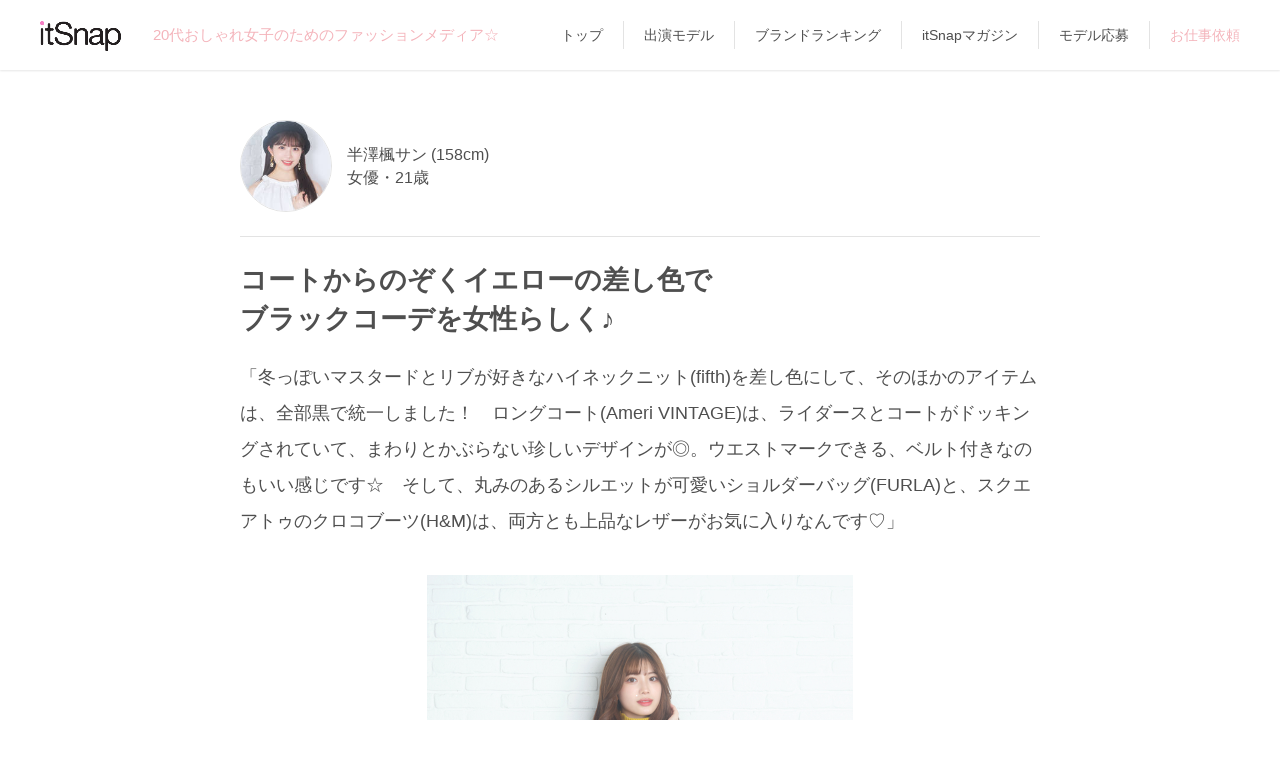

--- FILE ---
content_type: text/html; charset=UTF-8
request_url: https://itsnap.jp/coordinate/8998
body_size: 9404
content:
<!doctype html>
<html lang="ja">
<head>
  <meta charset="utf-8"/>
  <title>コートからのぞくイエローの差し色で
ブラックコーデを女性らしく♪[半澤楓]のコーディネート｜itSnap（イットスナップ）</title>
  <meta name="viewport" content="width=device-width, user-scalable=no, initial-scale=1, maximum-scale=1" />
  
  <link rel="canonical" href="https://itsnap.jp/coordinate/8998" />
  
  
  <meta name="description" content="itSnapモデル [半澤楓]さんのコーディネート。コートからのぞくイエローの差し色で
ブラックコーデを女性らしく♪">
  
  <meta name="keyword" content="スナップ,ファッション,itSnap,オシャレ,20代,女子,ガール,コーディネート,アプリ,ファッションアプリ,トレンド">
  
  <meta property="og:title" content="☆ファッションメディア「itSnap」のコーデをチェック♪(毎日19時更新)☆">
  <meta property="og:type" content="article">
  <meta property="og:description" content="半澤楓サン　コートからのぞくイエローの差し色で
ブラックコーデを女性らしく♪">
  <meta property="og:url" content="https://itsnap.jp/coordinate/8998">
  <meta property="og:image" content="https://d2hnkcdb50gjif.cloudfront.net/coordinate_generated/hondate10/hondate21_10_23_2/GFXS5953new_jpeg_large_stamped_1637808966939.jpg">
  <meta property="og:site_name" content="itSnap">
  <meta property="og:locale" content="ja_JP">
  <meta name="twitter:card" content="summary_large_image">
  <meta name="twitter:site" content="@itsnap_media">
  <meta name="twitter:description" content="20代おしゃれ女子のためのNEWファッションメディア「itSnap」☆モデルや読者モデルほか気になる子たちを撮影して毎日19時更新☆">
  <meta name="twitter:app:country" content="JP">
  <meta name="twitter:app:name:iphone" content="itSnap">
  <meta name="twitter:app:id:iphone" content="1028281508">
  <meta name="twitter:app:url:iphone" content="https://itsnap.jp/">

  <link rel="icon" href="/static/images/favicon.ico" type="image/vnd.microsoft.icon" />
  <link rel="apple-touch-icon" href="/static/images/apple-touch-icon.png" />
  <link rel="stylesheet" as="style" href="https://cdnjs.cloudflare.com/ajax/libs/font-awesome/6.4.2/css/all.min.css" onload="this.rel='stylesheet'">
  <link href="https://fonts.googleapis.com/css2?family=Lato:wght@100&display=swap" rel="stylesheet"> 
  <link rel="stylesheet" href="/static/css/main.css?v=20250205"/>
  <link rel="stylesheet" href="https://cdn.jsdelivr.net/bxslider/4.2.12/jquery.bxslider.css">
  <link rel="stylesheet" href="https://use.fontawesome.com/releases/v5.0.13/css/all.css" integrity="sha384-DNOHZ68U8hZfKXOrtjWvjxusGo9WQnrNx2sqG0tfsghAvtVlRW3tvkXWZh58N9jp" crossorigin="anonymous">  <link href="https://fonts.googleapis.com/icon?family=Material+Icons" rel="stylesheet">
  <script src="//ajax.googleapis.com/ajax/libs/jquery/1.9.1/jquery.min.js"></script>
  <script src="/static/js/main.js?v=20210202"></script>
  <script src="https://cdn.jsdelivr.net/bxslider/4.2.12/jquery.bxslider.min.js"></script>
  <script src="https://cdn.jsdelivr.net/npm/lazyload@2.0.0-rc.2/lazyload.min.js"></script>
  <!--[if lt IE 9]>
  <script src="http://html5shiv.googlecode.com/svn/trunk/html5.js"></script>
  <script src="http://css3-mediaqueries-js.googlecode.com/svn/trunk/css3-mediaqueries.js"></script>
  <![endif]-->
  <script>
    (function(i,s,o,g,r,a,m){i['GoogleAnalyticsObject']=r;i[r]=i[r]||function(){
    (i[r].q=i[r].q||[]).push(arguments)},i[r].l=1*new Date();a=s.createElement(o),
    m=s.getElementsByTagName(o)[0];a.async=1;a.src=g;m.parentNode.insertBefore(a,m)
    })(window,document,'script','//www.google-analytics.com/analytics.js','ga');
    ga('create', 'UA-66437667-1', 'auto');
    ga('send', 'pageview');
  </script>
  <script>
    $(document).ready(function(){
      //top slider
      $('.its_pc_slider').bxSlider({
        ticker: true,
        minSlides: 1,
        maxSlides: 5,
        adaptiveHeight: true,
        slideWidth: 400,
        slideMargin: 0,
        speed: 150000
      });
      //coord slider
      $('.its_pc_coord_slider').bxSlider({
        pager: false,
        slideWidth: 240,
        minSlides: 4,
        maxSlides: 4,
        slideMargin: 1,
        touchEnabled: false,
        nextText: '<i class="fa fa-chevron-right" aria-hidden="true"></i>',
        prevText: '<i class="fa fa-chevron-left" aria-hidden="true"></i>'
      });
    });
  </script>
  <!-- Global site tag (gtag.js) - Google Analytics -->
  <script async src="https://www.googletagmanager.com/gtag/js?id=UA-15321837-47"></script>
  
    
    <script>
      window.dataLayer = window.dataLayer || [];
      function gtag(){dataLayer.push(arguments);}
      gtag('js', new Date());

      $(window).load(function(){
        $("#its_pc_main .ga_box.fade_off:first").css("opacity", "1");
      });

      $(window).scroll(function (){
        $(".ga_box").each(function(){// 複数のターゲットがある場合

        var top = $(this).offset().top;// ターゲットの位置取得
        var scroll = $(window).scrollTop();//画面のスクロール位置を取得
        var wH = $(window).height();// 発火させたい位置
        var hH = $('#header').innerHeight();// ヘッダーの高さを取得
        var windowHeight = wH - hH;// 表示画面とヘッダーの差分を算出

          if (scroll > top - wH + windowHeight){
            if(!($(this).hasClass('pvDone'))){
              var path = $(this).data('path');
              var title = $(this).data('title');

              console.log( title );

              title = title + ' | itSnap';

              gtag('config', 'UA-66437667-1', {
                'page_title' : title, //ページタイトル
                'page_path': path, //URLのうち、ドメイン名より後ろの部分。
                'page_location' : 'https://itsnap.jp' //http(s)://から始まる絶対URL
              });
              $(this).addClass('pvDone');
            }
          }

          if (scroll > top - wH + wH/5){
            $(this).addClass('fade_on');
          } else {
            $(this).removeClass('fade_on');
          }

        });
      });
    </script>
    
  

  <!-- Google Tag Manager -->
  <script>(function(w,d,s,l,i){w[l]=w[l]||[];w[l].push({'gtm.start':
  new Date().getTime(),event:'gtm.js'});var f=d.getElementsByTagName(s)[0],
  j=d.createElement(s),dl=l!='dataLayer'?'&l='+l:'';j.async=true;j.src=
  'https://www.googletagmanager.com/gtm.js?id='+i+dl;f.parentNode.insertBefore(j,f);
  })(window,document,'script','dataLayer','GTM-WT9LR6S');</script>
  <!-- End Google Tag Manager -->
</head>
<body>
  <!-- Google Tag Manager (noscript) -->
  <noscript><iframe src="https://www.googletagmanager.com/ns.html?id=GTM-WT9LR6S"
  height="0" width="0" style="display:none;visibility:hidden"></iframe></noscript>
  <!-- End Google Tag Manager (noscript) -->

  <div class="its_pc_top_menu">
    <div class="its_pc_top_menu_in">
      <div class="its_pc_top_menu_block">
        <div class="its_pc_top_menu_logo">
          <a href="/">
            <h1><img src="/static/images/logo_blk.png" alt="itSnap" height="30"></h1>
          </a>
        </div>
        <div class="its_pc_top_menu_copy">
          <h2>20代おしゃれ女子のためのファッションメディア☆</h2>
        </div>
      </div>
      <div class="its_pc_top_menu_strings">
        <nav>
          <ul>
            <li><a href="/">トップ</a></li>
            <li><a href="/all_girls">出演モデル</a></li>
            <li><a href="/brand/list">ブランドランキング</a></li>
            <li><a href="http://magazine.itsnap.jp/" target="_blank">itSnapマガジン</a></li>
            <li><a href="https://magazine.itsnap.jp/applicant/" target="_blank">モデル応募</a></li>
            <li class="point"><a href="/collaboration">お仕事依頼</a></li>
          </ul>
        </nav>
      </div>
    </div>
  </div>

  <div class="its_pc_container its_container">
    
      <div id="its_modal" class="its_modal">
  <div id="its_modal_in" class="its_modal_in">
    <div id="its_modal_bg" class="its_modal_bg">
    </div>
    <div id="its_modal_dialog" class="its_modal_dialog">
      <div id="its_modal_closebtn" class="its_modal_closebtn">
        <i class="fa fa-times"></i>
      </div>
      <div class="its_modal_dialog_in">
        <div id="its_modal_title" class="its_modal_title">
          
        </div>
        <div class="its_modal_content">

          <div class="its_modal_content_share">
            <div class="its_modal_content_share_icons">
              <a id="its_modal_twitter"><img src="/static/images/twitter_share_icon.png"></a>
              <a id="its_modal_facebook"><img src="/static/images/fb_share_icon.png"></a>
              <a id="its_modal_line"><img src="/static/images/line_share_icon.png"></a>
              <a id="its_modal_mail"><img src="/static/images/mail_share_icon.png"></a>
            </div>
          </div>

          <div class="its_modal_content_appstore">
            <div id="its_modal_content_appstore_desc">
              
            </div>
            <div class="its_modal_content_appstore_icon">
              <a href="https://itunes.apple.com/jp/app/itsnap/id1028281508?mt=8"><img src="/static/images/app_store.png"></a>
            </div>
          </div>

        </div>
      </div>
    </div>
  </div>
</div>



<div id="its_wrapper" class="its_page clearfix">
  <div id="its_pc_contents" class="its_pc_contents">
    <div id="its_pc_main">
      

      <article>
        <div class="its_coordi">
          <div class="ga_box fade_off" data-title="コートからのぞくイエローの差し色で
ブラックコーデを女性らしく♪" data-path="/coordinate/8998">
            <div class="its_coordi_topgirl">
                        <a href="/girl/7413">
              <div class="its_girl_thumb">
                <div class="its_girl_thumb_in clearfix">
                  <div class="its_girl_thumb_photo">
                    <p>
                      <img src="//d2hnkcdb50gjif.cloudfront.net/model/314/0000007413/0000007413_jpeg_small_1654766749.jpg" alt="半澤楓" width="58" height="58" />
                    </p>
                  </div>
                  <div class="its_girl_thumb_info">
                    <p>
                      半澤楓サン (158cm)
                    </p>
                    <p>
                      女優・21歳
                    </p>
                    
                  </div>

                  

                </div>
              </div>
            </a>

            </div>
                        <div class="its_coordi_head">
              <div class="its_coordi_head_in">
                <div class="its_coordi_head_info">
                  <h2>コートからのぞくイエローの差し色で<br />
ブラックコーデを女性らしく♪</h2>
                  <p>
                    「冬っぽいマスタードとリブが好きなハイネックニット(fifth)を差し色にして、そのほかのアイテムは、全部黒で統一しました！　ロングコート(Ameri VINTAGE)は、ライダースとコートがドッキングされていて、まわりとかぶらない珍しいデザインが◎。ウエストマークできる、ベルト付きなのもいい感じです☆　そして、丸みのあるシルエットが可愛いショルダーバッグ(FURLA)と、スクエアトゥのクロコブーツ(H&amp;M)は、両方とも上品なレザーがお気に入りなんです♡」
                  </p>
                </div>
              </div>
            </div>

                        
            
              

            
              
            

            <div class="its_theme_photo">
              <div class="its_theme_photo_main">
                  <p><a href="/coordinate/8998"><img src="//d2hnkcdb50gjif.cloudfront.net/coordinate_generated/hondate10/hondate21_10_23_2/GFXS5953new_jpeg_640_wm_1637809002122.jpg" alt="半澤楓" /></a></p>
              </div>

            </div>

                      <div class="its_theme_meta clearfix">
            <div class="its_theme_meta_in">
              <div class="its_theme_meta_cell its_open_modal" data-modal_type="it">
                <img src="/static/images/it.png">
                <span class="its_theme_meta_it_count">149</span>
              </div>

              

              <div class="its_theme_meta_more its_open_modal"
                data-modal_type="share"
                data-share_content_type="coordinate"
                data-shorten_path="ZpKvm"
                data-aori="コートからのぞくイエローの差し色で
ブラックコーデを女性らしく♪"
                data-model_position="女優"
                data-model_name_age_height="半澤楓サン・21歳(158cm)"
                data-model_type_name="bis LEADERS">
                <img src="/static/images/share2.png">
              </div>
            </div>
          </div>


            <div class="its_coordi_txtlist">
              <ul>
                
                <li>
                  ライダースドッキングベルト付きロングコート
                  
                    約&yen;27,000
                  
                  
                    / <a href="/brand/473">Ameri VINTAGE</a>
                  
                </li>
                
                <li>
                  ハイネックリブニットトップス
                  
                    約&yen;3,000
                  
                  
                    / <a href="/brand/214">fifth</a>
                  
                </li>
                
                <li>
                  デニムパンツ
                  
                    約&yen;4,000
                  
                  
                    / <a href="/brand/24">H&amp;M</a>
                  
                </li>
                
                <li>
                  ショルダーバッグ
                  
                  
                    / <a href="/brand/215">FURLA</a>
                  
                </li>
                
                <li>
                  クロコレザースクエアトゥブーツ
                  
                    約&yen;4,500
                  
                  
                    / <a href="/brand/24">H&amp;M</a>
                  
                </li>
                
              </ul>
            
              
              <p class="caption">
                  アイテム、価格はすべて出演者の自己申告です。
              </p>
            
            </div>

            <div class="its_coordi_contacts">
              
            </div>

            <div class="its_coordi_photo_contents">
              <div class="its_coordi_photolist">
                <ul>

                  
                  <li>
                    <p class="its_coordi_photolist_photo"><img src="//d2hnkcdb50gjif.cloudfront.net/coordinate_generated/hondate10/hondate21_10_23_2/GFXS6015new_jpeg_640_wm_1637809043078.jpg" alt="大きめカールに色気が宿る大人のミックス巻き☆" width="100%" /></p>
                    <p class="its_coordi_photolist_caption">
                      大きめカールに色気が宿る大人のミックス巻き☆
                    </p>
                  </li>
                  
                  <li>
                    <p class="its_coordi_photolist_photo"><img src="//d2hnkcdb50gjif.cloudfront.net/coordinate_generated/hondate10/hondate21_10_23_2/GFXS6025new_jpeg_640_wm_1637809023823.jpg" alt="フラップデザインがレトロシックなレザーバッグが逸品" width="100%" /></p>
                    <p class="its_coordi_photolist_caption">
                      フラップデザインがレトロシックなレザーバッグが逸品
                    </p>
                  </li>
                  
                  <li>
                    <p class="its_coordi_photolist_photo"><img src="//d2hnkcdb50gjif.cloudfront.net/coordinate_generated/hondate10/hondate21_10_23_2/GFXS6027new_jpeg_640_wm_1637809034390.jpg" alt="クロコ型押しレザー×スクエアトゥの冬トレンドな一足" width="100%" /></p>
                    <p class="its_coordi_photolist_caption">
                      クロコ型押しレザー×スクエアトゥの冬トレンドな一足
                    </p>
                  </li>
                  
                  <li>
                    <p class="its_coordi_photolist_photo"><img src="//d2hnkcdb50gjif.cloudfront.net/coordinate_generated/hondate10/hondate21_10_23_2/GFXS6037new_jpeg_640_wm_1637809042185.jpg" alt="縦ライン＆リブ使いで着ぶくれ知らずの肉厚ニット！" width="100%" /></p>
                    <p class="its_coordi_photolist_caption">
                      縦ライン＆リブ使いで着ぶくれ知らずの肉厚ニット！
                    </p>
                  </li>
                  
                  <li>
                    <p class="its_coordi_photolist_photo"><img src="//d2hnkcdb50gjif.cloudfront.net/coordinate_generated/hondate10/hondate21_10_23_2/GFXS6029new_jpeg_640_wm_1637809000803.jpg" alt="丸みのあるシルバーイヤリングの曲線美で女性らしく" width="100%" /></p>
                    <p class="its_coordi_photolist_caption">
                      丸みのあるシルバーイヤリングの曲線美で女性らしく
                    </p>
                  </li>
                  
                  <li>
                    <p class="its_coordi_photolist_photo"><img src="//d2hnkcdb50gjif.cloudfront.net/coordinate_generated/hondate10/hondate21_10_23_2/GFXS6032new_jpeg_640_wm_1637808999086.jpg" alt="シルバーリングの重ね付けで辛口スパイスをON♪" width="100%" /></p>
                    <p class="its_coordi_photolist_caption">
                      シルバーリングの重ね付けで辛口スパイスをON♪
                    </p>
                  </li>
                  
                </ul>

              </div>

                          <a href="/girl/7413">
              <div class="its_girl_thumb">
                <div class="its_girl_thumb_in clearfix">
                  <div class="its_girl_thumb_photo">
                    <p>
                      <img src="//d2hnkcdb50gjif.cloudfront.net/model/314/0000007413/0000007413_jpeg_small_1654766749.jpg" alt="半澤楓" width="58" height="58" />
                    </p>
                  </div>
                  <div class="its_girl_thumb_info">
                    <p>
                      半澤楓サン (158cm)
                    </p>
                    <p>
                      女優・21歳
                    </p>
                    
                  </div>

                  

                </div>
              </div>
            </a>


              <div class="its_girl_profile" style="padding-top:20px;border-top:1px solid #E3E3E3;">
                <div class="its_girl_profile_in">
                    <ul class="its-girl-">
    <li>好きなブランド：ZARA</li>
    <li>よく読む雑誌：ViVi</li>
    <li>お気に入りのInstagramアカウント：<a href="https://instagram.com/_namikanemoto_" target="_blank">@_namikanemoto_</a></li>
    <li>オススメのアプリ：TikTok</li>
    <li>通っている美容室(担当): kakimoto arms(安藤瑞稀サン、藤田恵サン)</li>
    <li>Xアカウント：<a href="https://twitter.com/kaede_000131" target="_blank">@kaede_000131</a></li>
    <li>Instagramアカウント：<a href="https://instagram.com/_kaeday_" target="_blank">@_kaeday_</a></li>
    <li>YouTube：<a href="https://www.youtube.com/channel/UCLZaVsvUw4ljQx8fdkGDNbg" target="_blank">半澤 楓 / Kaede Hanzawa</a></li>
    <li>TikTok：<a href="https://www.tiktok.com/@kaeday?source=h5_t" target="_blank">@kaeday</a></li>
    <li>Web：<a href="https://pressblog.me/users/_kaeday_" target="_blank">半澤 楓</a></li>  </ul>

                  <p>
                    <br />Photographer／Toru Hasumi<br />
                  </p>
                  
                </div>
              </div>

              

              

            </div>
          </div>


<script type="text/javascript">
$.getJSON("https://magazine.itsnap.jp/api/?media=itsnap", function(data){
  for (var i = data.length - 1; i >= 0; i--) {

    var cat_text = '';
    for (var j = data[i].category.length - 1; j >= 0; j--) {
      cat_text += data[i].category[j] + ' ';
    }

    var is_pr = '';
    if(data[i].is_pr == 1) {
      is_pr = "<span>PR</span>";
    }

    var template = '\
      <li>\
        <a href="' + data[i].url + '">\
          <div class="itm_sublist_box">\
            <div class="itm_sublist_thumb" style="background-image: url(' + data[i].thumb + ')"></div>\
            <div class="itm_sublist_desc">\
              <div class="cat">\
                <span>' + cat_text + '</span>\
              </div>\
              <h2>' + data[i].title + '</h2>\
              <p class="date">' + is_pr + '' + data[i].post_date + '</p>\
            </div>\
          </div>\
        </a>\
      </li>\
    ';

    $("#MagazinePosts").prepend(template);
  }

});
</script>

          <div class="its_rec">
            <h2>Magazine</h2>
            <div class="its_sublist">
              <ul id="MagazinePosts" class="clearfix">
              </ul>
            </div>

            <div class="its_to_detail">
              <a href="http://magazine.itsnap.jp/" target="_blank">
                もっと見る
              </a>
            </div>
          </div>

          
          <div class="its_ads">
          
            
            <div class="its_ads_item">
              <a href="https://model-casting.itsnap.jp/" target="_blank">
                <img src="//d2hnkcdb50gjif.cloudfront.net/promotion/styliction/casting.png" width="100%">
              </a>
            </div>
            
          
            
            <div class="its_ads_item">
              <a href="https://influencer-pr.itsnap.jp/" target="_blank">
                <img src="//d2hnkcdb50gjif.cloudfront.net/promotion/styliction/sns_promotion.png" width="100%">
              </a>
            </div>
            
          
          </div>


          <div class="its_rec its_rec_coordi">
            <h2>itSnapの“最新10コーデ”をチェック</h2>

            
              
                
                  
                
                  
                

                <div class="ga_box fade_off" data-title="黒の強さとミニ丈の軽さで魅せる
上品モードな装いがNEWS♡" data-path="/coordinate/9778">
                            

            <div class="its_theme_head clearfix">
              <div class="its_theme_head_in">
                <div class="its_theme_head_date">
                  <p>
                    
                    12.27<br />
                    <span>Sat</span>
                  </p>
                </div>
                <div class="its_theme_head_title">
                  <h2 class="bold">【2025年12月(12／13)】<br />
冬のきらめきで心躍る<br />
今どきレイヤードの正解！　＠大阪</h2>
                  <p>
                  
                    Theme
                  
                  </p>
                </div>
              </div>
            </div>

                              <a href="/girl/7307">
              <div class="its_girl_thumb">
                <div class="its_girl_thumb_in clearfix">
                  <div class="its_girl_thumb_photo">
                    <p>
                      <img src="//d2hnkcdb50gjif.cloudfront.net/model/703/0000007307/0000007307_jpeg_small_1766740253.jpg" alt="青木優香" width="58" height="58" />
                    </p>
                  </div>
                  <div class="its_girl_thumb_info">
                    <p>
                      青木優香サン (166cm)
                    </p>
                    <p>
                      フリーモデル・28歳
                    </p>
                    
                  </div>

                  

                </div>
              </div>
            </a>

                              
            
              

            
              
            

            <div class="its_theme_photo">
              <div class="its_theme_photo_main">
                  <p><a href="/coordinate/9778"><img src="//d2hnkcdb50gjif.cloudfront.net/coordinate_generated/hondate11/hondate25_1107/251107_1065new2_jpeg_640_wm_1766729113097.jpg" alt="青木優香" /></a></p>
              </div>

            </div>

                            <div class="its_theme_meta clearfix">
            <div class="its_theme_meta_in">
              <div class="its_theme_meta_cell its_open_modal" data-modal_type="it">
                <img src="/static/images/it.png">
                <span class="its_theme_meta_it_count">79</span>
              </div>

              

              <div class="its_theme_meta_more its_open_modal"
                data-modal_type="share"
                data-share_content_type="coordinate"
                data-shorten_path="XkwC2"
                data-aori="黒の強さとミニ丈の軽さで魅せる
上品モードな装いがNEWS♡"
                data-model_position="フリーモデル"
                data-model_name_age_height="青木優香サン・28歳(166cm)"
                data-model_type_name="itSnap Model">
                <img src="/static/images/share2.png">
              </div>
            </div>
          </div>

                  <div class="its_coordi_head">
                    <div class="its_coordi_head_in">
                      <div class="its_coordi_head_info">
                        <h2>黒の強さとミニ丈の軽さで魅せる<br />
上品モードな装いがNEWS♡</h2>
                      </div>
                    </div>
                  </div>
                  <div class="its_to_detail">
                    <a href="/coordinate/9778">詳細を見る</a>
                  </div>
                </div>
              
            
              
                
                  
                
                  
                

                <div class="ga_box fade_off" data-title="ブラウンの温もりとホワイトの
透明感が◎なスタイル美人ツートーン♪" data-path="/coordinate/9777">
                            

            <div class="its_theme_head clearfix">
              <div class="its_theme_head_in">
                <div class="its_theme_head_date">
                  <p>
                    
                    12.25<br />
                    <span>Thu</span>
                  </p>
                </div>
                <div class="its_theme_head_title">
                  <h2 class="bold">【2025年12月(11／13)】<br />
冬のきらめきで心躍る<br />
今どきレイヤードの正解！　＠大阪</h2>
                  <p>
                  
                    Theme
                  
                  </p>
                </div>
              </div>
            </div>

                              <a href="/girl/7571">
              <div class="its_girl_thumb">
                <div class="its_girl_thumb_in clearfix">
                  <div class="its_girl_thumb_photo">
                    <p>
                      <img src="//d2hnkcdb50gjif.cloudfront.net/model/175/0000007571/0000007571_jpeg_small_1766555696.jpg" alt="前谷楓" width="58" height="58" />
                    </p>
                  </div>
                  <div class="its_girl_thumb_info">
                    <p>
                      前谷楓サン (166cm)
                    </p>
                    <p>
                      ピラティスインストラクター・27歳
                    </p>
                    
                  </div>

                  

                </div>
              </div>
            </a>

                              
            
              

            
              
            

            <div class="its_theme_photo">
              <div class="its_theme_photo_main">
                  <p><a href="/coordinate/9777"><img src="//d2hnkcdb50gjif.cloudfront.net/coordinate_generated/hondate11/hondate25_1107/251107_3218new_jpeg_640_wm_1766457971461.jpg" alt="前谷楓" /></a></p>
              </div>

            </div>

                            <div class="its_theme_meta clearfix">
            <div class="its_theme_meta_in">
              <div class="its_theme_meta_cell its_open_modal" data-modal_type="it">
                <img src="/static/images/it.png">
                <span class="its_theme_meta_it_count">149</span>
              </div>

              

              <div class="its_theme_meta_more its_open_modal"
                data-modal_type="share"
                data-share_content_type="coordinate"
                data-shorten_path="34zCT"
                data-aori="ブラウンの温もりとホワイトの
透明感が◎なスタイル美人ツートーン♪"
                data-model_position="ピラティスインストラクター"
                data-model_name_age_height="前谷楓サン・27歳(166cm)"
                data-model_type_name="itSnap Model">
                <img src="/static/images/share2.png">
              </div>
            </div>
          </div>

                  <div class="its_coordi_head">
                    <div class="its_coordi_head_in">
                      <div class="its_coordi_head_info">
                        <h2>ブラウンの温もりとホワイトの<br />
透明感が◎なスタイル美人ツートーン♪</h2>
                      </div>
                    </div>
                  </div>
                  <div class="its_to_detail">
                    <a href="/coordinate/9777">詳細を見る</a>
                  </div>
                </div>
              
            
              
                
                  
                
                  
                

                <div class="ga_box fade_off" data-title="4Wayダウンが冬映え確定の
甘辛モノトーンで最高の美バランス♪" data-path="/coordinate/9776">
                            

            <div class="its_theme_head clearfix">
              <div class="its_theme_head_in">
                <div class="its_theme_head_date">
                  <p>
                    
                    12.23<br />
                    <span>Tue</span>
                  </p>
                </div>
                <div class="its_theme_head_title">
                  <h2 class="bold">【2025年12月(10／13)】<br />
冬のきらめきで心躍る<br />
今どきレイヤードの正解！　＠大阪</h2>
                  <p>
                  
                    Theme
                  
                  </p>
                </div>
              </div>
            </div>

                              <a href="/girl/7075">
              <div class="its_girl_thumb">
                <div class="its_girl_thumb_in clearfix">
                  <div class="its_girl_thumb_photo">
                    <p>
                      <img src="//d2hnkcdb50gjif.cloudfront.net/model/570/0000007075/0000007075_jpeg_small_1766367992.jpg" alt="井上麻衣" width="58" height="58" />
                    </p>
                  </div>
                  <div class="its_girl_thumb_info">
                    <p>
                      井上麻衣サン (174cm)
                    </p>
                    <p>
                      モデル・34歳
                    </p>
                    
                  </div>

                  

                </div>
              </div>
            </a>

                              
            
              

            
              
            

            <div class="its_theme_photo">
              <div class="its_theme_photo_main">
                  <p><a href="/coordinate/9776"><img src="//d2hnkcdb50gjif.cloudfront.net/coordinate_generated/hondate11/hondate25_1107/251107_1936new_jpeg_640_wm_1765695062522.jpg" alt="井上麻衣" /></a></p>
              </div>

            </div>

                            <div class="its_theme_meta clearfix">
            <div class="its_theme_meta_in">
              <div class="its_theme_meta_cell its_open_modal" data-modal_type="it">
                <img src="/static/images/it.png">
                <span class="its_theme_meta_it_count">152</span>
              </div>

              

              <div class="its_theme_meta_more its_open_modal"
                data-modal_type="share"
                data-share_content_type="coordinate"
                data-shorten_path="jD0J9"
                data-aori="4Wayダウンが冬映え確定の
甘辛モノトーンで最高の美バランス♪"
                data-model_position="モデル"
                data-model_name_age_height="井上麻衣サン・34歳(174cm)"
                data-model_type_name="itSnap Model">
                <img src="/static/images/share2.png">
              </div>
            </div>
          </div>

                  <div class="its_coordi_head">
                    <div class="its_coordi_head_in">
                      <div class="its_coordi_head_info">
                        <h2>4Wayダウンが冬映え確定の<br />
甘辛モノトーンで最高の美バランス♪</h2>
                      </div>
                    </div>
                  </div>
                  <div class="its_to_detail">
                    <a href="/coordinate/9776">詳細を見る</a>
                  </div>
                </div>
              
            
              
                
                  
                
                  
                

                <div class="ga_box fade_off" data-title="品よく仕上がるチェックジャケットを
ミニマル黒ニットとラフデニムで黄金比に☆" data-path="/coordinate/9775">
                            

            <div class="its_theme_head clearfix">
              <div class="its_theme_head_in">
                <div class="its_theme_head_date">
                  <p>
                    
                    12.20<br />
                    <span>Sat</span>
                  </p>
                </div>
                <div class="its_theme_head_title">
                  <h2 class="bold">【2025年12月(9／13)】<br />
冬のきらめきで心躍る<br />
今どきレイヤードの正解！　＠大阪</h2>
                  <p>
                  
                    Theme
                  
                  </p>
                </div>
              </div>
            </div>

                              <a href="/girl/7262">
              <div class="its_girl_thumb">
                <div class="its_girl_thumb_in clearfix">
                  <div class="its_girl_thumb_photo">
                    <p>
                      <img src="//d2hnkcdb50gjif.cloudfront.net/model/262/0000007262/0000007262_jpeg_small_1766069717.jpg" alt="髙﨑モモコ" width="58" height="58" />
                    </p>
                  </div>
                  <div class="its_girl_thumb_info">
                    <p>
                      髙﨑モモコさん (160cm)
                    </p>
                    <p>
                      クリエイター
                    </p>
                    
                  </div>

                  

                </div>
              </div>
            </a>

                              
            
              

            
              
            

            <div class="its_theme_photo">
              <div class="its_theme_photo_main">
                  <p><a href="/coordinate/9775"><img src="//d2hnkcdb50gjif.cloudfront.net/coordinate_generated/hondate11/hondate25_1107/251107_2452new_jpeg_640_wm_1765695063889.jpg" alt="髙﨑モモコ" /></a></p>
              </div>

            </div>

                            <div class="its_theme_meta clearfix">
            <div class="its_theme_meta_in">
              <div class="its_theme_meta_cell its_open_modal" data-modal_type="it">
                <img src="/static/images/it.png">
                <span class="its_theme_meta_it_count">149</span>
              </div>

              

              <div class="its_theme_meta_more its_open_modal"
                data-modal_type="share"
                data-share_content_type="coordinate"
                data-shorten_path="CWKHs"
                data-aori="品よく仕上がるチェックジャケットを
ミニマル黒ニットとラフデニムで黄金比に☆"
                data-model_position="クリエイター"
                data-model_name_age_height="髙﨑モモコさん(160cm)"
                data-model_type_name="itSnap Model">
                <img src="/static/images/share2.png">
              </div>
            </div>
          </div>

                  <div class="its_coordi_head">
                    <div class="its_coordi_head_in">
                      <div class="its_coordi_head_info">
                        <h2>品よく仕上がるチェックジャケットを<br />
ミニマル黒ニットとラフデニムで黄金比に☆</h2>
                      </div>
                    </div>
                  </div>
                  <div class="its_to_detail">
                    <a href="/coordinate/9775">詳細を見る</a>
                  </div>
                </div>
              
            
              
                
                  
                
                  
                

                <div class="ga_box fade_off" data-title="揺れるプリーツにライダースの辛さをONして
女の子らしさをクールにアップデート☆" data-path="/coordinate/9774">
                            

            <div class="its_theme_head clearfix">
              <div class="its_theme_head_in">
                <div class="its_theme_head_date">
                  <p>
                    
                    12.18<br />
                    <span>Thu</span>
                  </p>
                </div>
                <div class="its_theme_head_title">
                  <h2 class="bold">【2025年12月(8／13)】<br />
冬のきらめきで心躍る<br />
今どきレイヤードの正解！　＠大阪</h2>
                  <p>
                  
                    Theme
                  
                  </p>
                </div>
              </div>
            </div>

                              <a href="/girl/7819">
              <div class="its_girl_thumb">
                <div class="its_girl_thumb_in clearfix">
                  <div class="its_girl_thumb_photo">
                    <p>
                      <img src="//d2hnkcdb50gjif.cloudfront.net/model/918/0000007819/0000007819_jpeg_small_1765939233.jpg" alt="Yume" width="58" height="58" />
                    </p>
                  </div>
                  <div class="its_girl_thumb_info">
                    <p>
                      Yumeサン (156cm)
                    </p>
                    <p>
                      会社員、フリーモデル・25歳
                    </p>
                    
                  </div>

                  

                </div>
              </div>
            </a>

                              
            
              

            
              
            

            <div class="its_theme_photo">
              <div class="its_theme_photo_main">
                  <p><a href="/coordinate/9774"><img src="//d2hnkcdb50gjif.cloudfront.net/coordinate_generated/hondate11/hondate25_1107/251107_0337new_jpeg_640_wm_1765695063621.jpg" alt="Yume" /></a></p>
              </div>

            </div>

                            <div class="its_theme_meta clearfix">
            <div class="its_theme_meta_in">
              <div class="its_theme_meta_cell its_open_modal" data-modal_type="it">
                <img src="/static/images/it.png">
                <span class="its_theme_meta_it_count">153</span>
              </div>

              

              <div class="its_theme_meta_more its_open_modal"
                data-modal_type="share"
                data-share_content_type="coordinate"
                data-shorten_path="7hwCs"
                data-aori="揺れるプリーツにライダースの辛さをONして
女の子らしさをクールにアップデート☆"
                data-model_position="会社員、フリーモデル"
                data-model_name_age_height="Yumeサン・25歳(156cm)"
                data-model_type_name="itSnap Model">
                <img src="/static/images/share2.png">
              </div>
            </div>
          </div>

                  <div class="its_coordi_head">
                    <div class="its_coordi_head_in">
                      <div class="its_coordi_head_info">
                        <h2>揺れるプリーツにライダースの辛さをONして<br />
女の子らしさをクールにアップデート☆</h2>
                      </div>
                    </div>
                  </div>
                  <div class="its_to_detail">
                    <a href="/coordinate/9774">詳細を見る</a>
                  </div>
                </div>
              
            
              
                
                  
                
                  
                

                <div class="ga_box fade_off" data-title="ほっこり感のある重ね着に
白レースで冬の抜け感をひとさじON♡" data-path="/coordinate/9773">
                            

            <div class="its_theme_head clearfix">
              <div class="its_theme_head_in">
                <div class="its_theme_head_date">
                  <p>
                    
                    12.16<br />
                    <span>Tue</span>
                  </p>
                </div>
                <div class="its_theme_head_title">
                  <h2 class="bold">【2025年12月(7／13)】<br />
冬のきらめきで心躍る<br />
今どきレイヤードの正解！　＠大阪</h2>
                  <p>
                  
                    Theme
                  
                  </p>
                </div>
              </div>
            </div>

                              <a href="/girl/7767">
              <div class="its_girl_thumb">
                <div class="its_girl_thumb_in clearfix">
                  <div class="its_girl_thumb_photo">
                    <p>
                      <img src="//d2hnkcdb50gjif.cloudfront.net/model/767/0000007767/0000007767_jpeg_small_1765761544.jpg" alt="はる" width="58" height="58" />
                    </p>
                  </div>
                  <div class="its_girl_thumb_info">
                    <p>
                      はるサン (156cm)
                    </p>
                    <p>
                      フリーモデル・24歳
                    </p>
                    
                  </div>

                  

                </div>
              </div>
            </a>

                              
            
              

            
              
            

            <div class="its_theme_photo">
              <div class="its_theme_photo_main">
                  <p><a href="/coordinate/9773"><img src="//d2hnkcdb50gjif.cloudfront.net/coordinate_generated/hondate11/hondate25_1107/251107_0031new_jpeg_640_wm_1765082949960.jpg" alt="はる" /></a></p>
              </div>

            </div>

                            <div class="its_theme_meta clearfix">
            <div class="its_theme_meta_in">
              <div class="its_theme_meta_cell its_open_modal" data-modal_type="it">
                <img src="/static/images/it.png">
                <span class="its_theme_meta_it_count">151</span>
              </div>

              

              <div class="its_theme_meta_more its_open_modal"
                data-modal_type="share"
                data-share_content_type="coordinate"
                data-shorten_path="13KHm"
                data-aori="ほっこり感のある重ね着に
白レースで冬の抜け感をひとさじON♡"
                data-model_position="フリーモデル"
                data-model_name_age_height="はるサン・24歳(156cm)"
                data-model_type_name="itSnap Model">
                <img src="/static/images/share2.png">
              </div>
            </div>
          </div>

                  <div class="its_coordi_head">
                    <div class="its_coordi_head_in">
                      <div class="its_coordi_head_info">
                        <h2>ほっこり感のある重ね着に<br />
白レースで冬の抜け感をひとさじON♡</h2>
                      </div>
                    </div>
                  </div>
                  <div class="its_to_detail">
                    <a href="/coordinate/9773">詳細を見る</a>
                  </div>
                </div>
              
            
              
                
                  
                
                  
                

                <div class="ga_box fade_off" data-title="レザーの辛さで甘ワンピを引き締める
バランス上手なスタイリングに♡" data-path="/coordinate/9772">
                            

            <div class="its_theme_head clearfix">
              <div class="its_theme_head_in">
                <div class="its_theme_head_date">
                  <p>
                    
                    12.13<br />
                    <span>Sat</span>
                  </p>
                </div>
                <div class="its_theme_head_title">
                  <h2 class="bold">【2025年12月(6／13)】<br />
冬のきらめきで心躍る<br />
今どきレイヤードの正解！　＠大阪</h2>
                  <p>
                  
                    Theme
                  
                  </p>
                </div>
              </div>
            </div>

                              <a href="/girl/7856">
              <div class="its_girl_thumb">
                <div class="its_girl_thumb_in clearfix">
                  <div class="its_girl_thumb_photo">
                    <p>
                      <img src="//d2hnkcdb50gjif.cloudfront.net/model/658/0000007856/0000007856_jpeg_small_1765509058.jpg" alt="谷口愛" width="58" height="58" />
                    </p>
                  </div>
                  <div class="its_girl_thumb_info">
                    <p>
                      谷口愛サン (152cm)
                    </p>
                    <p>
                      同志社女子大学五年
                    </p>
                    
                  </div>

                  

                </div>
              </div>
            </a>

                              
            
              

            
              
            

            <div class="its_theme_photo">
              <div class="its_theme_photo_main">
                  <p><a href="/coordinate/9772"><img src="//d2hnkcdb50gjif.cloudfront.net/coordinate_generated/hondate11/hondate25_1107/251107_1762new_jpeg_640_wm_1765082950601.jpg" alt="谷口愛" /></a></p>
              </div>

            </div>

                            <div class="its_theme_meta clearfix">
            <div class="its_theme_meta_in">
              <div class="its_theme_meta_cell its_open_modal" data-modal_type="it">
                <img src="/static/images/it.png">
                <span class="its_theme_meta_it_count">149</span>
              </div>

              

              <div class="its_theme_meta_more its_open_modal"
                data-modal_type="share"
                data-share_content_type="coordinate"
                data-shorten_path="FpJc7"
                data-aori="レザーの辛さで甘ワンピを引き締める
バランス上手なスタイリングに♡"
                data-model_position="同志社女子大学五年"
                data-model_name_age_height="谷口愛サン(152cm)"
                data-model_type_name="itSnap Model">
                <img src="/static/images/share2.png">
              </div>
            </div>
          </div>

                  <div class="its_coordi_head">
                    <div class="its_coordi_head_in">
                      <div class="its_coordi_head_info">
                        <h2>レザーの辛さで甘ワンピを引き締める<br />
バランス上手なスタイリングに♡</h2>
                      </div>
                    </div>
                  </div>
                  <div class="its_to_detail">
                    <a href="/coordinate/9772">詳細を見る</a>
                  </div>
                </div>
              
            
              
                
                  
                
                  
                

                <div class="ga_box fade_off" data-title="レースの透け感に惚れる美シルエットワンピ×
ムートンジャケットで冬のヒロイン♡" data-path="/coordinate/9771">
                            

            <div class="its_theme_head clearfix">
              <div class="its_theme_head_in">
                <div class="its_theme_head_date">
                  <p>
                    
                    12.11<br />
                    <span>Thu</span>
                  </p>
                </div>
                <div class="its_theme_head_title">
                  <h2 class="bold">【2025年12月(5／13)】<br />
冬のきらめきで心躍る<br />
今どきレイヤードの正解！　＠大阪</h2>
                  <p>
                  
                    Theme
                  
                  </p>
                </div>
              </div>
            </div>

                              <a href="/girl/7224">
              <div class="its_girl_thumb">
                <div class="its_girl_thumb_in clearfix">
                  <div class="its_girl_thumb_photo">
                    <p>
                      <img src="//d2hnkcdb50gjif.cloudfront.net/model/422/0000007224/0000007224_jpeg_small_1765248664.jpg" alt="あやぽよ" width="58" height="58" />
                    </p>
                  </div>
                  <div class="its_girl_thumb_info">
                    <p>
                      あやぽよサン (156cm)
                    </p>
                    <p>
                      フリーモデル・28歳
                    </p>
                    
                  </div>

                  

                </div>
              </div>
            </a>

                              
            
              

            
              
            

            <div class="its_theme_photo">
              <div class="its_theme_photo_main">
                  <p><a href="/coordinate/9771"><img src="//d2hnkcdb50gjif.cloudfront.net/coordinate_generated/hondate11/hondate25_1107/251107_1317new_jpeg_640_wm_1765082953956.jpg" alt="あやぽよ" /></a></p>
              </div>

            </div>

                            <div class="its_theme_meta clearfix">
            <div class="its_theme_meta_in">
              <div class="its_theme_meta_cell its_open_modal" data-modal_type="it">
                <img src="/static/images/it.png">
                <span class="its_theme_meta_it_count">149</span>
              </div>

              

              <div class="its_theme_meta_more its_open_modal"
                data-modal_type="share"
                data-share_content_type="coordinate"
                data-shorten_path="v4J9c"
                data-aori="レースの透け感に惚れる美シルエットワンピ×
ムートンジャケットで冬のヒロイン♡"
                data-model_position="フリーモデル"
                data-model_name_age_height="あやぽよサン・28歳(156cm)"
                data-model_type_name="itSnap Model">
                <img src="/static/images/share2.png">
              </div>
            </div>
          </div>

                  <div class="its_coordi_head">
                    <div class="its_coordi_head_in">
                      <div class="its_coordi_head_info">
                        <h2>レースの透け感に惚れる美シルエットワンピ×<br />
ムートンジャケットで冬のヒロイン♡</h2>
                      </div>
                    </div>
                  </div>
                  <div class="its_to_detail">
                    <a href="/coordinate/9771">詳細を見る</a>
                  </div>
                </div>
              
            
              
                
                  
                
                  
                

                <div class="ga_box fade_off" data-title="ピンクのチェックロングコートで
日常が華やぐポップガールへ♪" data-path="/coordinate/9770">
                            

            <div class="its_theme_head clearfix">
              <div class="its_theme_head_in">
                <div class="its_theme_head_date">
                  <p>
                    
                    12.9<br />
                    <span>Tue</span>
                  </p>
                </div>
                <div class="its_theme_head_title">
                  <h2 class="bold">【2025年12月(4／13)】<br />
冬のきらめきで心躍る<br />
今どきレイヤードの正解！　＠大阪</h2>
                  <p>
                  
                    Theme
                  
                  </p>
                </div>
              </div>
            </div>

                              <a href="/girl/7174">
              <div class="its_girl_thumb">
                <div class="its_girl_thumb_in clearfix">
                  <div class="its_girl_thumb_photo">
                    <p>
                      <img src="//d2hnkcdb50gjif.cloudfront.net/model/471/0000007174/0000007174_jpeg_small_1765082775.jpg" alt="関西グルメのYumi" width="58" height="58" />
                    </p>
                  </div>
                  <div class="its_girl_thumb_info">
                    <p>
                      関西グルメのYumiサン (158cm)
                    </p>
                    <p>
                      グルメインフルエンサー
                    </p>
                    
                  </div>

                  

                </div>
              </div>
            </a>

                              
            
              

            
              
            

            <div class="its_theme_photo">
              <div class="its_theme_photo_main">
                  <p><a href="/coordinate/9770"><img src="//d2hnkcdb50gjif.cloudfront.net/coordinate_generated/hondate11/hondate25_1107/251107_2850new_jpeg_640_wm_1765082912633.jpg" alt="関西グルメのYumi" /></a></p>
              </div>

            </div>

                            <div class="its_theme_meta clearfix">
            <div class="its_theme_meta_in">
              <div class="its_theme_meta_cell its_open_modal" data-modal_type="it">
                <img src="/static/images/it.png">
                <span class="its_theme_meta_it_count">154</span>
              </div>

              

              <div class="its_theme_meta_more its_open_modal"
                data-modal_type="share"
                data-share_content_type="coordinate"
                data-shorten_path="vm7g1"
                data-aori="ピンクのチェックロングコートで
日常が華やぐポップガールへ♪"
                data-model_position="グルメインフルエンサー"
                data-model_name_age_height="関西グルメのYumiサン(158cm)"
                data-model_type_name="itSnap Model">
                <img src="/static/images/share2.png">
              </div>
            </div>
          </div>

                  <div class="its_coordi_head">
                    <div class="its_coordi_head_in">
                      <div class="its_coordi_head_info">
                        <h2>ピンクのチェックロングコートで<br />
日常が華やぐポップガールへ♪</h2>
                      </div>
                    </div>
                  </div>
                  <div class="its_to_detail">
                    <a href="/coordinate/9770">詳細を見る</a>
                  </div>
                </div>
              
            
              
                
                  
                
                  
                

                <div class="ga_box fade_off" data-title="ツイードコートでクラス感UPな
大人の余裕をまとうウインターLOOK☆" data-path="/coordinate/9769">
                            

            <div class="its_theme_head clearfix">
              <div class="its_theme_head_in">
                <div class="its_theme_head_date">
                  <p>
                    
                    12.6<br />
                    <span>Sat</span>
                  </p>
                </div>
                <div class="its_theme_head_title">
                  <h2 class="bold">【2025年12月(3／13)】<br />
冬のきらめきで心躍る<br />
今どきレイヤードの正解！　＠大阪</h2>
                  <p>
                  
                    Theme
                  
                  </p>
                </div>
              </div>
            </div>

                              <a href="/girl/7771">
              <div class="its_girl_thumb">
                <div class="its_girl_thumb_in clearfix">
                  <div class="its_girl_thumb_photo">
                    <p>
                      <img src="//d2hnkcdb50gjif.cloudfront.net/model/177/0000007771/0000007771_jpeg_small_1764900368.jpg" alt="nonu" width="58" height="58" />
                    </p>
                  </div>
                  <div class="its_girl_thumb_info">
                    <p>
                      nonuサン (160cm)
                    </p>
                    <p>
                      モデル・29歳
                    </p>
                    
                  </div>

                  

                </div>
              </div>
            </a>

                              
            
              

            
              
            

            <div class="its_theme_photo">
              <div class="its_theme_photo_main">
                  <p><a href="/coordinate/9769"><img src="//d2hnkcdb50gjif.cloudfront.net/coordinate_generated/hondate11/hondate25_1107/251107_3550new_jpeg_640_wm_1764738145928.jpg" alt="nonu" /></a></p>
              </div>

            </div>

                            <div class="its_theme_meta clearfix">
            <div class="its_theme_meta_in">
              <div class="its_theme_meta_cell its_open_modal" data-modal_type="it">
                <img src="/static/images/it.png">
                <span class="its_theme_meta_it_count">151</span>
              </div>

              

              <div class="its_theme_meta_more its_open_modal"
                data-modal_type="share"
                data-share_content_type="coordinate"
                data-shorten_path="krh4K"
                data-aori="ツイードコートでクラス感UPな
大人の余裕をまとうウインターLOOK☆"
                data-model_position="モデル"
                data-model_name_age_height="nonuサン・29歳(160cm)"
                data-model_type_name="itSnap Model">
                <img src="/static/images/share2.png">
              </div>
            </div>
          </div>

                  <div class="its_coordi_head">
                    <div class="its_coordi_head_in">
                      <div class="its_coordi_head_info">
                        <h2>ツイードコートでクラス感UPな<br />
大人の余裕をまとうウインターLOOK☆</h2>
                      </div>
                    </div>
                  </div>
                  <div class="its_to_detail">
                    <a href="/coordinate/9769">詳細を見る</a>
                  </div>
                </div>
              
            

          </div>


        </div>
      </article>

      <a href="/" class="its_large_btn its_bg_pink" id="its_theme_more_btn" >TOPの最新コーデから見る</a>


    </div>
  </div>
</div>





    
  </div>

  <footer>


    <div class="its_pc_footer">
      <div class="its_pc_footer_in clearfix" style="width:1160px;margin:0 auto;">
        <div class="its_pc_footer_left">
          <a href="https://model-casting.itsnap.jp/" target="_blank"><img src="https://magazine.itsnap.jp/wp-content/themes/itsnap_mg/images/itsnap_model2.png" alt="モデルキャスティング" height="135" /></a>
          <a href="https://influencer-pr.itsnap.jp/" target="_blank"><img src="https://magazine.itsnap.jp/wp-content/themes/itsnap_mg/images/itsnap_promotion2.png" alt="SNSプロモーション" height="135" /></a>
        </div>
        <div class="its_pc_footer_right" style="text-align: right;">

          <div style="margin: 28px 0 0 0;">

            <div class="clearfix" style="display: inline-block;">
              <div style="float: left;">
                <a href="/"><img src="/static/images/logo_blk.png" alt="itSnap" height="30"></a>
              </div>
              <div class="itm_footer_sns" style="float: left;margin: 0 0 0 8px;">
                <h3 style="float: left;">＼</h3>
                <ul style="float: left;">
                  <li><a href="https://twitter.com/itSnap_media" target="_blank"><i class="fa-brands fa-x-twitter"></i></a></li>
                  <li><a href="https://www.instagram.com/itsnap_app/" target="_blank"><i class="fab fa-instagram"></i></a></li>
                </ul>
                <h3 style="float: left;margin: 0 0 0 4px;">itSnap Official SNS ／</h3>
              </div>
            </div>

            <div class="its_pc_footer_menu">
              <ul>
                <li><a href="/privacy_policy">プライバシーポリシー</a></li>
                <li><a href="https://styliction.co.jp/" target="_blank">運営会社</a></li>
                <li class="point"><a href="/inquiry">お問い合わせ</a></li>
                <li><a href="https://magazine.itsnap.jp/newspost/5040/" target="_blank">社員募集</a></li>
                <li><a href="https://styliction.co.jp/casting/" target="_blank">モデルキャスティング</a></li>
              </ul>
            </div>

          </div>

        </div>
      </div>
    </div>

    
  </footer>
</body>
</html>
